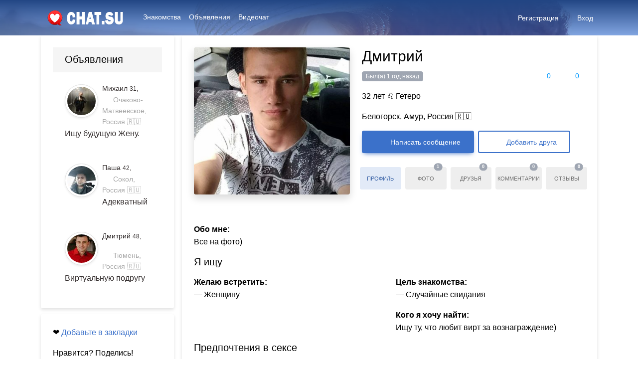

--- FILE ---
content_type: text/html; charset=UTF-8
request_url: https://chat.su/profile/1610717079
body_size: 17438
content:
<!DOCTYPE html>
<html lang="en" dir="ltr" class="h-100">
<!--[if lt IE 7]> <html class="no-js lt-ie9 lt-ie8 lt-ie7" lang="ru-RU" prefix="og: https://ogp.me/ns#" > <![endif]-->
<!--[if IE 7]> <html class="no-js lt-ie9 lt-ie8" lang="ru-RU" prefix="og: https://ogp.me/ns#" > <![endif]-->
<!--[if IE 8]> <html class="no-js lt-ie9" lang="ru-RU" prefix="og: https://ogp.me/ns#" > <![endif]-->
<!--[if gt IE 8]> <html class="no-js" lang="ru-RU" prefix="og: https://ogp.me/ns#" > <![endif]-->
<head>
<meta http-equiv="X-UA-Compatible" content="IE=Edge"/>
<meta name="viewport" content="width=device-width, initial-scale=1.0" />
<meta http-equiv="Content-Type" content="text/html; charset=UTF-8" />
<meta name="HandheldFriendly" content="True">

	<style>img:is([sizes="auto" i], [sizes^="auto," i]) { contain-intrinsic-size: 3000px 1500px }</style>
	
<!-- SEO от Rank Math - https://rankmath.com/ -->
<title>Дмитрий - профиль на сайте знакомств Chat.su ❤️ №178403</title>
<meta name="description" content="Привет, меня зовут Дмитрий. Это мой профиль на сайте знакомств Chat.su. Напиши мне в чат, чтобы познакомиться и начать общаться! 👩‍❤️‍👨 Номер моей анкеты: 178403 и дата публикации: 14.02.2024."/>
<meta name="robots" content="follow, index, max-snippet:-1, max-video-preview:-1, max-image-preview:large"/>
<link rel="canonical" href="https://chat.su/profile/1610717079" />
<meta property="og:locale" content="ru_RU" />
<meta property="og:type" content="article" />
<meta property="og:title" content="Дмитрий - профиль на сайте знакомств Chat.su ❤️ №178403" />
<meta property="og:description" content="Привет, меня зовут Дмитрий. Это мой профиль на сайте знакомств Chat.su. Напиши мне в чат, чтобы познакомиться и начать общаться! 👩‍❤️‍👨 Номер моей анкеты: 178403 и дата публикации: 14.02.2024." />
<meta property="og:url" content="https://chat.su/profile/1610717079" />
<meta property="og:site_name" content="Chat.su" />
<meta property="og:updated_time" content="2024-02-15T00:21:33+03:00" />
<meta property="og:image" content="https://chat.su/wp-content/uploads/1707928296213/1707928555755.jpg" />
<meta property="og:image:secure_url" content="https://chat.su/wp-content/uploads/1707928296213/1707928555755.jpg" />
<meta property="og:image:width" content="1079" />
<meta property="og:image:height" content="1348" />
<meta property="og:image:alt" content="Дмитрий" />
<meta property="og:image:type" content="image/jpeg" />
<meta name="twitter:card" content="summary_large_image" />
<meta name="twitter:title" content="Дмитрий - профиль на сайте знакомств Chat.su ❤️ №178403" />
<meta name="twitter:description" content="Привет, меня зовут Дмитрий. Это мой профиль на сайте знакомств Chat.su. Напиши мне в чат, чтобы познакомиться и начать общаться! 👩‍❤️‍👨 Номер моей анкеты: 178403 и дата публикации: 14.02.2024." />
<meta name="twitter:image" content="https://chat.su/wp-content/uploads/1707928296213/1707928555755.jpg" />
<!-- /Rank Math WordPress SEO плагин -->

<link rel='dns-prefetch' href='//fonts.googleapis.com' />
<link href='http://fonts.googleapis.com' rel='preconnect' />
<link href='//fonts.gstatic.com' crossorigin='' rel='preconnect' />
<link rel="alternate" type="application/rss+xml" title="Chat.su &raquo; Лента" href="https://chat.su/feed" />
<link rel="alternate" type="application/rss+xml" title="Chat.su &raquo; Лента комментариев" href="https://chat.su/comments/feed" />
<link rel="alternate" type="application/rss+xml" title="Chat.su &raquo; Лента комментариев к &laquo;Дмитрий&raquo;" href="https://chat.su/profile/1610717079/feed" />
<script>
window._wpemojiSettings = {"baseUrl":"https:\/\/s.w.org\/images\/core\/emoji\/16.0.1\/72x72\/","ext":".png","svgUrl":"https:\/\/s.w.org\/images\/core\/emoji\/16.0.1\/svg\/","svgExt":".svg","source":{"wpemoji":"https:\/\/chat.su\/wp-includes\/js\/wp-emoji.js?ver=6.8.3","twemoji":"https:\/\/chat.su\/wp-includes\/js\/twemoji.js?ver=6.8.3"}};
/**
 * @output wp-includes/js/wp-emoji-loader.js
 */

/**
 * Emoji Settings as exported in PHP via _print_emoji_detection_script().
 * @typedef WPEmojiSettings
 * @type {object}
 * @property {?object} source
 * @property {?string} source.concatemoji
 * @property {?string} source.twemoji
 * @property {?string} source.wpemoji
 * @property {?boolean} DOMReady
 * @property {?Function} readyCallback
 */

/**
 * Support tests.
 * @typedef SupportTests
 * @type {object}
 * @property {?boolean} flag
 * @property {?boolean} emoji
 */

/**
 * IIFE to detect emoji support and load Twemoji if needed.
 *
 * @param {Window} window
 * @param {Document} document
 * @param {WPEmojiSettings} settings
 */
( function wpEmojiLoader( window, document, settings ) {
	if ( typeof Promise === 'undefined' ) {
		return;
	}

	var sessionStorageKey = 'wpEmojiSettingsSupports';
	var tests = [ 'flag', 'emoji' ];

	/**
	 * Checks whether the browser supports offloading to a Worker.
	 *
	 * @since 6.3.0
	 *
	 * @private
	 *
	 * @returns {boolean}
	 */
	function supportsWorkerOffloading() {
		return (
			typeof Worker !== 'undefined' &&
			typeof OffscreenCanvas !== 'undefined' &&
			typeof URL !== 'undefined' &&
			URL.createObjectURL &&
			typeof Blob !== 'undefined'
		);
	}

	/**
	 * @typedef SessionSupportTests
	 * @type {object}
	 * @property {number} timestamp
	 * @property {SupportTests} supportTests
	 */

	/**
	 * Get support tests from session.
	 *
	 * @since 6.3.0
	 *
	 * @private
	 *
	 * @returns {?SupportTests} Support tests, or null if not set or older than 1 week.
	 */
	function getSessionSupportTests() {
		try {
			/** @type {SessionSupportTests} */
			var item = JSON.parse(
				sessionStorage.getItem( sessionStorageKey )
			);
			if (
				typeof item === 'object' &&
				typeof item.timestamp === 'number' &&
				new Date().valueOf() < item.timestamp + 604800 && // Note: Number is a week in seconds.
				typeof item.supportTests === 'object'
			) {
				return item.supportTests;
			}
		} catch ( e ) {}
		return null;
	}

	/**
	 * Persist the supports in session storage.
	 *
	 * @since 6.3.0
	 *
	 * @private
	 *
	 * @param {SupportTests} supportTests Support tests.
	 */
	function setSessionSupportTests( supportTests ) {
		try {
			/** @type {SessionSupportTests} */
			var item = {
				supportTests: supportTests,
				timestamp: new Date().valueOf()
			};

			sessionStorage.setItem(
				sessionStorageKey,
				JSON.stringify( item )
			);
		} catch ( e ) {}
	}

	/**
	 * Checks if two sets of Emoji characters render the same visually.
	 *
	 * This is used to determine if the browser is rendering an emoji with multiple data points
	 * correctly. set1 is the emoji in the correct form, using a zero-width joiner. set2 is the emoji
	 * in the incorrect form, using a zero-width space. If the two sets render the same, then the browser
	 * does not support the emoji correctly.
	 *
	 * This function may be serialized to run in a Worker. Therefore, it cannot refer to variables from the containing
	 * scope. Everything must be passed by parameters.
	 *
	 * @since 4.9.0
	 *
	 * @private
	 *
	 * @param {CanvasRenderingContext2D} context 2D Context.
	 * @param {string} set1 Set of Emoji to test.
	 * @param {string} set2 Set of Emoji to test.
	 *
	 * @return {boolean} True if the two sets render the same.
	 */
	function emojiSetsRenderIdentically( context, set1, set2 ) {
		// Cleanup from previous test.
		context.clearRect( 0, 0, context.canvas.width, context.canvas.height );
		context.fillText( set1, 0, 0 );
		var rendered1 = new Uint32Array(
			context.getImageData(
				0,
				0,
				context.canvas.width,
				context.canvas.height
			).data
		);

		// Cleanup from previous test.
		context.clearRect( 0, 0, context.canvas.width, context.canvas.height );
		context.fillText( set2, 0, 0 );
		var rendered2 = new Uint32Array(
			context.getImageData(
				0,
				0,
				context.canvas.width,
				context.canvas.height
			).data
		);

		return rendered1.every( function ( rendered2Data, index ) {
			return rendered2Data === rendered2[ index ];
		} );
	}

	/**
	 * Checks if the center point of a single emoji is empty.
	 *
	 * This is used to determine if the browser is rendering an emoji with a single data point
	 * correctly. The center point of an incorrectly rendered emoji will be empty. A correctly
	 * rendered emoji will have a non-zero value at the center point.
	 *
	 * This function may be serialized to run in a Worker. Therefore, it cannot refer to variables from the containing
	 * scope. Everything must be passed by parameters.
	 *
	 * @since 6.8.2
	 *
	 * @private
	 *
	 * @param {CanvasRenderingContext2D} context 2D Context.
	 * @param {string} emoji Emoji to test.
	 *
	 * @return {boolean} True if the center point is empty.
	 */
	function emojiRendersEmptyCenterPoint( context, emoji ) {
		// Cleanup from previous test.
		context.clearRect( 0, 0, context.canvas.width, context.canvas.height );
		context.fillText( emoji, 0, 0 );

		// Test if the center point (16, 16) is empty (0,0,0,0).
		var centerPoint = context.getImageData(16, 16, 1, 1);
		for ( var i = 0; i < centerPoint.data.length; i++ ) {
			if ( centerPoint.data[ i ] !== 0 ) {
				// Stop checking the moment it's known not to be empty.
				return false;
			}
		}

		return true;
	}

	/**
	 * Determines if the browser properly renders Emoji that Twemoji can supplement.
	 *
	 * This function may be serialized to run in a Worker. Therefore, it cannot refer to variables from the containing
	 * scope. Everything must be passed by parameters.
	 *
	 * @since 4.2.0
	 *
	 * @private
	 *
	 * @param {CanvasRenderingContext2D} context 2D Context.
	 * @param {string} type Whether to test for support of "flag" or "emoji".
	 * @param {Function} emojiSetsRenderIdentically Reference to emojiSetsRenderIdentically function, needed due to minification.
	 * @param {Function} emojiRendersEmptyCenterPoint Reference to emojiRendersEmptyCenterPoint function, needed due to minification.
	 *
	 * @return {boolean} True if the browser can render emoji, false if it cannot.
	 */
	function browserSupportsEmoji( context, type, emojiSetsRenderIdentically, emojiRendersEmptyCenterPoint ) {
		var isIdentical;

		switch ( type ) {
			case 'flag':
				/*
				 * Test for Transgender flag compatibility. Added in Unicode 13.
				 *
				 * To test for support, we try to render it, and compare the rendering to how it would look if
				 * the browser doesn't render it correctly (white flag emoji + transgender symbol).
				 */
				isIdentical = emojiSetsRenderIdentically(
					context,
					'\uD83C\uDFF3\uFE0F\u200D\u26A7\uFE0F', // as a zero-width joiner sequence
					'\uD83C\uDFF3\uFE0F\u200B\u26A7\uFE0F' // separated by a zero-width space
				);

				if ( isIdentical ) {
					return false;
				}

				/*
				 * Test for Sark flag compatibility. This is the least supported of the letter locale flags,
				 * so gives us an easy test for full support.
				 *
				 * To test for support, we try to render it, and compare the rendering to how it would look if
				 * the browser doesn't render it correctly ([C] + [Q]).
				 */
				isIdentical = emojiSetsRenderIdentically(
					context,
					'\uD83C\uDDE8\uD83C\uDDF6', // as the sequence of two code points
					'\uD83C\uDDE8\u200B\uD83C\uDDF6' // as the two code points separated by a zero-width space
				);

				if ( isIdentical ) {
					return false;
				}

				/*
				 * Test for English flag compatibility. England is a country in the United Kingdom, it
				 * does not have a two letter locale code but rather a five letter sub-division code.
				 *
				 * To test for support, we try to render it, and compare the rendering to how it would look if
				 * the browser doesn't render it correctly (black flag emoji + [G] + [B] + [E] + [N] + [G]).
				 */
				isIdentical = emojiSetsRenderIdentically(
					context,
					// as the flag sequence
					'\uD83C\uDFF4\uDB40\uDC67\uDB40\uDC62\uDB40\uDC65\uDB40\uDC6E\uDB40\uDC67\uDB40\uDC7F',
					// with each code point separated by a zero-width space
					'\uD83C\uDFF4\u200B\uDB40\uDC67\u200B\uDB40\uDC62\u200B\uDB40\uDC65\u200B\uDB40\uDC6E\u200B\uDB40\uDC67\u200B\uDB40\uDC7F'
				);

				return ! isIdentical;
			case 'emoji':
				/*
				 * Does Emoji 16.0 cause the browser to go splat?
				 *
				 * To test for Emoji 16.0 support, try to render a new emoji: Splatter.
				 *
				 * The splatter emoji is a single code point emoji. Testing for browser support
				 * required testing the center point of the emoji to see if it is empty.
				 *
				 * 0xD83E 0xDEDF (\uD83E\uDEDF) == 🫟 Splatter.
				 *
				 * When updating this test, please ensure that the emoji is either a single code point
				 * or switch to using the emojiSetsRenderIdentically function and testing with a zero-width
				 * joiner vs a zero-width space.
				 */
				var notSupported = emojiRendersEmptyCenterPoint( context, '\uD83E\uDEDF' );
				return ! notSupported;
		}

		return false;
	}

	/**
	 * Checks emoji support tests.
	 *
	 * This function may be serialized to run in a Worker. Therefore, it cannot refer to variables from the containing
	 * scope. Everything must be passed by parameters.
	 *
	 * @since 6.3.0
	 *
	 * @private
	 *
	 * @param {string[]} tests Tests.
	 * @param {Function} browserSupportsEmoji Reference to browserSupportsEmoji function, needed due to minification.
	 * @param {Function} emojiSetsRenderIdentically Reference to emojiSetsRenderIdentically function, needed due to minification.
	 * @param {Function} emojiRendersEmptyCenterPoint Reference to emojiRendersEmptyCenterPoint function, needed due to minification.
	 *
	 * @return {SupportTests} Support tests.
	 */
	function testEmojiSupports( tests, browserSupportsEmoji, emojiSetsRenderIdentically, emojiRendersEmptyCenterPoint ) {
		var canvas;
		if (
			typeof WorkerGlobalScope !== 'undefined' &&
			self instanceof WorkerGlobalScope
		) {
			canvas = new OffscreenCanvas( 300, 150 ); // Dimensions are default for HTMLCanvasElement.
		} else {
			canvas = document.createElement( 'canvas' );
		}

		var context = canvas.getContext( '2d', { willReadFrequently: true } );

		/*
		 * Chrome on OS X added native emoji rendering in M41. Unfortunately,
		 * it doesn't work when the font is bolder than 500 weight. So, we
		 * check for bold rendering support to avoid invisible emoji in Chrome.
		 */
		context.textBaseline = 'top';
		context.font = '600 32px Arial';

		var supports = {};
		tests.forEach( function ( test ) {
			supports[ test ] = browserSupportsEmoji( context, test, emojiSetsRenderIdentically, emojiRendersEmptyCenterPoint );
		} );
		return supports;
	}

	/**
	 * Adds a script to the head of the document.
	 *
	 * @ignore
	 *
	 * @since 4.2.0
	 *
	 * @param {string} src The url where the script is located.
	 *
	 * @return {void}
	 */
	function addScript( src ) {
		var script = document.createElement( 'script' );
		script.src = src;
		script.defer = true;
		document.head.appendChild( script );
	}

	settings.supports = {
		everything: true,
		everythingExceptFlag: true
	};

	// Create a promise for DOMContentLoaded since the worker logic may finish after the event has fired.
	var domReadyPromise = new Promise( function ( resolve ) {
		document.addEventListener( 'DOMContentLoaded', resolve, {
			once: true
		} );
	} );

	// Obtain the emoji support from the browser, asynchronously when possible.
	new Promise( function ( resolve ) {
		var supportTests = getSessionSupportTests();
		if ( supportTests ) {
			resolve( supportTests );
			return;
		}

		if ( supportsWorkerOffloading() ) {
			try {
				// Note that the functions are being passed as arguments due to minification.
				var workerScript =
					'postMessage(' +
					testEmojiSupports.toString() +
					'(' +
					[
						JSON.stringify( tests ),
						browserSupportsEmoji.toString(),
						emojiSetsRenderIdentically.toString(),
						emojiRendersEmptyCenterPoint.toString()
					].join( ',' ) +
					'));';
				var blob = new Blob( [ workerScript ], {
					type: 'text/javascript'
				} );
				var worker = new Worker( URL.createObjectURL( blob ), { name: 'wpTestEmojiSupports' } );
				worker.onmessage = function ( event ) {
					supportTests = event.data;
					setSessionSupportTests( supportTests );
					worker.terminate();
					resolve( supportTests );
				};
				return;
			} catch ( e ) {}
		}

		supportTests = testEmojiSupports( tests, browserSupportsEmoji, emojiSetsRenderIdentically, emojiRendersEmptyCenterPoint );
		setSessionSupportTests( supportTests );
		resolve( supportTests );
	} )
		// Once the browser emoji support has been obtained from the session, finalize the settings.
		.then( function ( supportTests ) {
			/*
			 * Tests the browser support for flag emojis and other emojis, and adjusts the
			 * support settings accordingly.
			 */
			for ( var test in supportTests ) {
				settings.supports[ test ] = supportTests[ test ];

				settings.supports.everything =
					settings.supports.everything && settings.supports[ test ];

				if ( 'flag' !== test ) {
					settings.supports.everythingExceptFlag =
						settings.supports.everythingExceptFlag &&
						settings.supports[ test ];
				}
			}

			settings.supports.everythingExceptFlag =
				settings.supports.everythingExceptFlag &&
				! settings.supports.flag;

			// Sets DOMReady to false and assigns a ready function to settings.
			settings.DOMReady = false;
			settings.readyCallback = function () {
				settings.DOMReady = true;
			};
		} )
		.then( function () {
			return domReadyPromise;
		} )
		.then( function () {
			// When the browser can not render everything we need to load a polyfill.
			if ( ! settings.supports.everything ) {
				settings.readyCallback();

				var src = settings.source || {};

				if ( src.concatemoji ) {
					addScript( src.concatemoji );
				} else if ( src.wpemoji && src.twemoji ) {
					addScript( src.twemoji );
					addScript( src.wpemoji );
				}
			}
		} );
} )( window, document, window._wpemojiSettings );
</script>
<!-- chat.su is managing ads with Advanced Ads 2.0.16 – https://wpadvancedads.com/ --><script id="advads-ready">
			/**
 * Wait for the page to be ready before firing JS.
 *
 * @param {function} callback - A callable function to be executed.
 * @param {string} [requestedState=complete] - document.readyState to wait for. Defaults to 'complete', can be 'interactive'.
 */
window.advanced_ads_ready = function ( callback, requestedState ) {
	requestedState = requestedState || 'complete';
	var checkState = function ( state ) {
		return requestedState === 'interactive' ? state !== 'loading' : state === 'complete';
	};

	// If we have reached the correct state, fire the callback.
	if ( checkState( document.readyState ) ) {
		callback();
		return;
	}
	// We are not yet in the correct state, attach an event handler, only fire once if the requested state is 'interactive'.
	document.addEventListener( 'readystatechange', function ( event ) {
		if ( checkState( event.target.readyState ) ) {
			callback();
		}
	}, {once: requestedState === 'interactive'} );
};

window.advanced_ads_ready_queue = window.advanced_ads_ready_queue || [];
		</script>
		<style id='wp-emoji-styles-inline-css' type='text/css'>

	img.wp-smiley, img.emoji {
		display: inline !important;
		border: none !important;
		box-shadow: none !important;
		height: 1em !important;
		width: 1em !important;
		margin: 0 0.07em !important;
		vertical-align: -0.1em !important;
		background: none !important;
		padding: 0 !important;
	}
</style>
<link rel='stylesheet' id='wp-block-library-css' href='https://chat.su/wp-content/uploads/hummingbird-assets/4e5e80f9ce0c11aae844412d1baafc78.css' type='text/css' media='all' />
<style id='wp-block-library-inline-css' type='text/css'>
.wp-block-quote.is-style-blue-quote { color: blue; }
</style>
<style id='wp-block-library-theme-inline-css' type='text/css'>
.wp-block-audio :where(figcaption){
  color:#555;
  font-size:13px;
  text-align:center;
}
.is-dark-theme .wp-block-audio :where(figcaption){
  color:#ffffffa6;
}

.wp-block-audio{
  margin:0 0 1em;
}

.wp-block-code{
  border:1px solid #ccc;
  border-radius:4px;
  font-family:Menlo,Consolas,monaco,monospace;
  padding:.8em 1em;
}

.wp-block-embed :where(figcaption){
  color:#555;
  font-size:13px;
  text-align:center;
}
.is-dark-theme .wp-block-embed :where(figcaption){
  color:#ffffffa6;
}

.wp-block-embed{
  margin:0 0 1em;
}

.blocks-gallery-caption{
  color:#555;
  font-size:13px;
  text-align:center;
}
.is-dark-theme .blocks-gallery-caption{
  color:#ffffffa6;
}

:root :where(.wp-block-image figcaption){
  color:#555;
  font-size:13px;
  text-align:center;
}
.is-dark-theme :root :where(.wp-block-image figcaption){
  color:#ffffffa6;
}

.wp-block-image{
  margin:0 0 1em;
}

.wp-block-pullquote{
  border-bottom:4px solid;
  border-top:4px solid;
  color:currentColor;
  margin-bottom:1.75em;
}
.wp-block-pullquote cite,.wp-block-pullquote footer,.wp-block-pullquote__citation{
  color:currentColor;
  font-size:.8125em;
  font-style:normal;
  text-transform:uppercase;
}

.wp-block-quote{
  border-left:.25em solid;
  margin:0 0 1.75em;
  padding-left:1em;
}
.wp-block-quote cite,.wp-block-quote footer{
  color:currentColor;
  font-size:.8125em;
  font-style:normal;
  position:relative;
}
.wp-block-quote:where(.has-text-align-right){
  border-left:none;
  border-right:.25em solid;
  padding-left:0;
  padding-right:1em;
}
.wp-block-quote:where(.has-text-align-center){
  border:none;
  padding-left:0;
}
.wp-block-quote.is-large,.wp-block-quote.is-style-large,.wp-block-quote:where(.is-style-plain){
  border:none;
}

.wp-block-search .wp-block-search__label{
  font-weight:700;
}

.wp-block-search__button{
  border:1px solid #ccc;
  padding:.375em .625em;
}

:where(.wp-block-group.has-background){
  padding:1.25em 2.375em;
}

.wp-block-separator.has-css-opacity{
  opacity:.4;
}

.wp-block-separator{
  border:none;
  border-bottom:2px solid;
  margin-left:auto;
  margin-right:auto;
}
.wp-block-separator.has-alpha-channel-opacity{
  opacity:1;
}
.wp-block-separator:not(.is-style-wide):not(.is-style-dots){
  width:100px;
}
.wp-block-separator.has-background:not(.is-style-dots){
  border-bottom:none;
  height:1px;
}
.wp-block-separator.has-background:not(.is-style-wide):not(.is-style-dots){
  height:2px;
}

.wp-block-table{
  margin:0 0 1em;
}
.wp-block-table td,.wp-block-table th{
  word-break:normal;
}
.wp-block-table :where(figcaption){
  color:#555;
  font-size:13px;
  text-align:center;
}
.is-dark-theme .wp-block-table :where(figcaption){
  color:#ffffffa6;
}

.wp-block-video :where(figcaption){
  color:#555;
  font-size:13px;
  text-align:center;
}
.is-dark-theme .wp-block-video :where(figcaption){
  color:#ffffffa6;
}

.wp-block-video{
  margin:0 0 1em;
}

:root :where(.wp-block-template-part.has-background){
  margin-bottom:0;
  margin-top:0;
  padding:1.25em 2.375em;
}
</style>
<style id='classic-theme-styles-inline-css' type='text/css'>
/**
 * These rules are needed for backwards compatibility.
 * They should match the button element rules in the base theme.json file.
 */
.wp-block-button__link {
	color: #ffffff;
	background-color: #32373c;
	border-radius: 9999px; /* 100% causes an oval, but any explicit but really high value retains the pill shape. */

	/* This needs a low specificity so it won't override the rules from the button element if defined in theme.json. */
	box-shadow: none;
	text-decoration: none;

	/* The extra 2px are added to size solids the same as the outline versions.*/
	padding: calc(0.667em + 2px) calc(1.333em + 2px);

	font-size: 1.125em;
}

.wp-block-file__button {
	background: #32373c;
	color: #ffffff;
	text-decoration: none;
}

</style>
<style id='global-styles-inline-css' type='text/css'>
:root{--wp--preset--aspect-ratio--square: 1;--wp--preset--aspect-ratio--4-3: 4/3;--wp--preset--aspect-ratio--3-4: 3/4;--wp--preset--aspect-ratio--3-2: 3/2;--wp--preset--aspect-ratio--2-3: 2/3;--wp--preset--aspect-ratio--16-9: 16/9;--wp--preset--aspect-ratio--9-16: 9/16;--wp--preset--color--black: #000000;--wp--preset--color--cyan-bluish-gray: #abb8c3;--wp--preset--color--white: #ffffff;--wp--preset--color--pale-pink: #f78da7;--wp--preset--color--vivid-red: #cf2e2e;--wp--preset--color--luminous-vivid-orange: #ff6900;--wp--preset--color--luminous-vivid-amber: #fcb900;--wp--preset--color--light-green-cyan: #7bdcb5;--wp--preset--color--vivid-green-cyan: #00d084;--wp--preset--color--pale-cyan-blue: #8ed1fc;--wp--preset--color--vivid-cyan-blue: #0693e3;--wp--preset--color--vivid-purple: #9b51e0;--wp--preset--gradient--vivid-cyan-blue-to-vivid-purple: linear-gradient(135deg,rgba(6,147,227,1) 0%,rgb(155,81,224) 100%);--wp--preset--gradient--light-green-cyan-to-vivid-green-cyan: linear-gradient(135deg,rgb(122,220,180) 0%,rgb(0,208,130) 100%);--wp--preset--gradient--luminous-vivid-amber-to-luminous-vivid-orange: linear-gradient(135deg,rgba(252,185,0,1) 0%,rgba(255,105,0,1) 100%);--wp--preset--gradient--luminous-vivid-orange-to-vivid-red: linear-gradient(135deg,rgba(255,105,0,1) 0%,rgb(207,46,46) 100%);--wp--preset--gradient--very-light-gray-to-cyan-bluish-gray: linear-gradient(135deg,rgb(238,238,238) 0%,rgb(169,184,195) 100%);--wp--preset--gradient--cool-to-warm-spectrum: linear-gradient(135deg,rgb(74,234,220) 0%,rgb(151,120,209) 20%,rgb(207,42,186) 40%,rgb(238,44,130) 60%,rgb(251,105,98) 80%,rgb(254,248,76) 100%);--wp--preset--gradient--blush-light-purple: linear-gradient(135deg,rgb(255,206,236) 0%,rgb(152,150,240) 100%);--wp--preset--gradient--blush-bordeaux: linear-gradient(135deg,rgb(254,205,165) 0%,rgb(254,45,45) 50%,rgb(107,0,62) 100%);--wp--preset--gradient--luminous-dusk: linear-gradient(135deg,rgb(255,203,112) 0%,rgb(199,81,192) 50%,rgb(65,88,208) 100%);--wp--preset--gradient--pale-ocean: linear-gradient(135deg,rgb(255,245,203) 0%,rgb(182,227,212) 50%,rgb(51,167,181) 100%);--wp--preset--gradient--electric-grass: linear-gradient(135deg,rgb(202,248,128) 0%,rgb(113,206,126) 100%);--wp--preset--gradient--midnight: linear-gradient(135deg,rgb(2,3,129) 0%,rgb(40,116,252) 100%);--wp--preset--font-size--small: 13px;--wp--preset--font-size--medium: 20px;--wp--preset--font-size--large: 36px;--wp--preset--font-size--x-large: 42px;--wp--preset--spacing--20: 0.44rem;--wp--preset--spacing--30: 0.67rem;--wp--preset--spacing--40: 1rem;--wp--preset--spacing--50: 1.5rem;--wp--preset--spacing--60: 2.25rem;--wp--preset--spacing--70: 3.38rem;--wp--preset--spacing--80: 5.06rem;--wp--preset--shadow--natural: 6px 6px 9px rgba(0, 0, 0, 0.2);--wp--preset--shadow--deep: 12px 12px 50px rgba(0, 0, 0, 0.4);--wp--preset--shadow--sharp: 6px 6px 0px rgba(0, 0, 0, 0.2);--wp--preset--shadow--outlined: 6px 6px 0px -3px rgba(255, 255, 255, 1), 6px 6px rgba(0, 0, 0, 1);--wp--preset--shadow--crisp: 6px 6px 0px rgba(0, 0, 0, 1);}:where(.is-layout-flex){gap: 0.5em;}:where(.is-layout-grid){gap: 0.5em;}body .is-layout-flex{display: flex;}.is-layout-flex{flex-wrap: wrap;align-items: center;}.is-layout-flex > :is(*, div){margin: 0;}body .is-layout-grid{display: grid;}.is-layout-grid > :is(*, div){margin: 0;}:where(.wp-block-columns.is-layout-flex){gap: 2em;}:where(.wp-block-columns.is-layout-grid){gap: 2em;}:where(.wp-block-post-template.is-layout-flex){gap: 1.25em;}:where(.wp-block-post-template.is-layout-grid){gap: 1.25em;}.has-black-color{color: var(--wp--preset--color--black) !important;}.has-cyan-bluish-gray-color{color: var(--wp--preset--color--cyan-bluish-gray) !important;}.has-white-color{color: var(--wp--preset--color--white) !important;}.has-pale-pink-color{color: var(--wp--preset--color--pale-pink) !important;}.has-vivid-red-color{color: var(--wp--preset--color--vivid-red) !important;}.has-luminous-vivid-orange-color{color: var(--wp--preset--color--luminous-vivid-orange) !important;}.has-luminous-vivid-amber-color{color: var(--wp--preset--color--luminous-vivid-amber) !important;}.has-light-green-cyan-color{color: var(--wp--preset--color--light-green-cyan) !important;}.has-vivid-green-cyan-color{color: var(--wp--preset--color--vivid-green-cyan) !important;}.has-pale-cyan-blue-color{color: var(--wp--preset--color--pale-cyan-blue) !important;}.has-vivid-cyan-blue-color{color: var(--wp--preset--color--vivid-cyan-blue) !important;}.has-vivid-purple-color{color: var(--wp--preset--color--vivid-purple) !important;}.has-black-background-color{background-color: var(--wp--preset--color--black) !important;}.has-cyan-bluish-gray-background-color{background-color: var(--wp--preset--color--cyan-bluish-gray) !important;}.has-white-background-color{background-color: var(--wp--preset--color--white) !important;}.has-pale-pink-background-color{background-color: var(--wp--preset--color--pale-pink) !important;}.has-vivid-red-background-color{background-color: var(--wp--preset--color--vivid-red) !important;}.has-luminous-vivid-orange-background-color{background-color: var(--wp--preset--color--luminous-vivid-orange) !important;}.has-luminous-vivid-amber-background-color{background-color: var(--wp--preset--color--luminous-vivid-amber) !important;}.has-light-green-cyan-background-color{background-color: var(--wp--preset--color--light-green-cyan) !important;}.has-vivid-green-cyan-background-color{background-color: var(--wp--preset--color--vivid-green-cyan) !important;}.has-pale-cyan-blue-background-color{background-color: var(--wp--preset--color--pale-cyan-blue) !important;}.has-vivid-cyan-blue-background-color{background-color: var(--wp--preset--color--vivid-cyan-blue) !important;}.has-vivid-purple-background-color{background-color: var(--wp--preset--color--vivid-purple) !important;}.has-black-border-color{border-color: var(--wp--preset--color--black) !important;}.has-cyan-bluish-gray-border-color{border-color: var(--wp--preset--color--cyan-bluish-gray) !important;}.has-white-border-color{border-color: var(--wp--preset--color--white) !important;}.has-pale-pink-border-color{border-color: var(--wp--preset--color--pale-pink) !important;}.has-vivid-red-border-color{border-color: var(--wp--preset--color--vivid-red) !important;}.has-luminous-vivid-orange-border-color{border-color: var(--wp--preset--color--luminous-vivid-orange) !important;}.has-luminous-vivid-amber-border-color{border-color: var(--wp--preset--color--luminous-vivid-amber) !important;}.has-light-green-cyan-border-color{border-color: var(--wp--preset--color--light-green-cyan) !important;}.has-vivid-green-cyan-border-color{border-color: var(--wp--preset--color--vivid-green-cyan) !important;}.has-pale-cyan-blue-border-color{border-color: var(--wp--preset--color--pale-cyan-blue) !important;}.has-vivid-cyan-blue-border-color{border-color: var(--wp--preset--color--vivid-cyan-blue) !important;}.has-vivid-purple-border-color{border-color: var(--wp--preset--color--vivid-purple) !important;}.has-vivid-cyan-blue-to-vivid-purple-gradient-background{background: var(--wp--preset--gradient--vivid-cyan-blue-to-vivid-purple) !important;}.has-light-green-cyan-to-vivid-green-cyan-gradient-background{background: var(--wp--preset--gradient--light-green-cyan-to-vivid-green-cyan) !important;}.has-luminous-vivid-amber-to-luminous-vivid-orange-gradient-background{background: var(--wp--preset--gradient--luminous-vivid-amber-to-luminous-vivid-orange) !important;}.has-luminous-vivid-orange-to-vivid-red-gradient-background{background: var(--wp--preset--gradient--luminous-vivid-orange-to-vivid-red) !important;}.has-very-light-gray-to-cyan-bluish-gray-gradient-background{background: var(--wp--preset--gradient--very-light-gray-to-cyan-bluish-gray) !important;}.has-cool-to-warm-spectrum-gradient-background{background: var(--wp--preset--gradient--cool-to-warm-spectrum) !important;}.has-blush-light-purple-gradient-background{background: var(--wp--preset--gradient--blush-light-purple) !important;}.has-blush-bordeaux-gradient-background{background: var(--wp--preset--gradient--blush-bordeaux) !important;}.has-luminous-dusk-gradient-background{background: var(--wp--preset--gradient--luminous-dusk) !important;}.has-pale-ocean-gradient-background{background: var(--wp--preset--gradient--pale-ocean) !important;}.has-electric-grass-gradient-background{background: var(--wp--preset--gradient--electric-grass) !important;}.has-midnight-gradient-background{background: var(--wp--preset--gradient--midnight) !important;}.has-small-font-size{font-size: var(--wp--preset--font-size--small) !important;}.has-medium-font-size{font-size: var(--wp--preset--font-size--medium) !important;}.has-large-font-size{font-size: var(--wp--preset--font-size--large) !important;}.has-x-large-font-size{font-size: var(--wp--preset--font-size--x-large) !important;}
:where(.wp-block-post-template.is-layout-flex){gap: 1.25em;}:where(.wp-block-post-template.is-layout-grid){gap: 1.25em;}
:where(.wp-block-columns.is-layout-flex){gap: 2em;}:where(.wp-block-columns.is-layout-grid){gap: 2em;}
:root :where(.wp-block-pullquote){font-size: 1.5em;line-height: 1.6;}
</style>
<link rel='stylesheet' id='datebook-report-css' href='https://chat.su/wp-content/uploads/hummingbird-assets/bc4739121f085b432e77182d8203ec53.css' type='text/css' media='all' />
<link rel='stylesheet' id='datebook-notice-style-css' href='https://chat.su/wp-content/plugins/datebook/framework/css/notification/datebook-notice.css?ver=251007-90852' type='text/css' media='all' />
<link rel='stylesheet' id='datebook-notice-dynamic-style-css' href='https://chat.su/wp-content/plugins/datebook/framework/css/notification/datebook-notice-dynamic.css?ver=251007-90852' type='text/css' media='all' />
<link rel='stylesheet' id='wphb-1-css' href='https://chat.su/wp-content/uploads/hummingbird-assets/6a24a3a9fb3e6a796e9807b97c29b5a8.css' type='text/css' media='all' />
<!--[if lt IE 9]>
<link rel='stylesheet' id='datebook-ie-theme-css' href='https://chat.su/wp-content/uploads/hummingbird-assets/00f5f669ee1c58ce57e3678ecfcc23f4.css' type='text/css' media='all' />
<![endif]-->
<link rel='stylesheet' id='newsletter-css' href='https://chat.su/wp-content/uploads/hummingbird-assets/57c3aa1e70043bb4b902bdd0624d3e09.css' type='text/css' media='all' />
<link rel='stylesheet' id='blueimp-css' href='https://chat.su/wp-content/plugins/datebook/assets/css/blueimp-gallery.min.css?ver=4.9.7' type='text/css' media='all' />
<link rel='stylesheet' id='dashicons-css' href='https://chat.su/wp-content/uploads/hummingbird-assets/67e7ab90d2c4e4b6842d8ff86f17257c.css' type='text/css' media='all' />
<link rel='stylesheet' id='datebook-reviews-css' href='https://chat.su/wp-content/plugins/datebook/assets/css/datebook-reviews.css?ver=4.9.7' type='text/css' media='all' />
<link rel='stylesheet' id='datebook-social-buttons-css' href='https://chat.su/wp-content/plugins/datebook/assets/css/datebook-social-buttons.css?ver=4.9.7' type='text/css' media='all' />
<link rel='stylesheet' id='datebook-style-plugin-css' href='https://chat.su/wp-content/plugins/datebook/assets/css/datebook-style-plugin.css?ver=4.9.7' type='text/css' media='all' />
<!--[if lt IE 9]>
<link rel='stylesheet' id='datebook-ie-plugin-css' href='https://chat.su/wp-content/plugins/datebook/assets/css/datebook-ie-plugin.css?ver=4.9.7' type='text/css' media='all' />
<![endif]-->
<link rel="preload" as="style" href="https://fonts.googleapis.com/css?family=Roboto+Condensed" /><link rel='stylesheet' id='options_typography_Roboto+Condensed-css' href='https://fonts.googleapis.com/css?family=Roboto+Condensed' type='text/css' media='print' onload='this.media=&#34;all&#34;' />
<link rel='stylesheet' id='datebook-custom-css' href='https://chat.su/wp-content/uploads/hummingbird-assets/33710455927990b2727728719ef92d28.css' type='text/css' media='all' />
<script src="https://chat.su/wp-content/uploads/hummingbird-assets/1f3f3daf561f59f5a717e390fdd68806.js" id="wphb-2-js"></script>
<script id="datebook-report-js-extra">
var datebookPRESTObj_report = {"restURL_post_report":"https:\/\/chat.su\/wp-json\/","restNounce_post_report":"646e57445a"};
</script>
<script src="https://chat.su/wp-content/uploads/hummingbird-assets/850fc7ac1a2917ae29c0451fd69024d1.js" id="datebook-report-js"></script>
<!--[if lt IE 9]>
<script src="https://chat.su/wp-content/uploads/hummingbird-assets/e4440b4d27265a6122176454a10db6a1.js" id="wphb-3-js"></script>
<![endif]-->
<link rel="https://api.w.org/" href="https://chat.su/wp-json/" /><link rel="alternate" title="JSON" type="application/json" href="https://chat.su/wp-json/wp/v2/profile/178403" /><link rel="EditURI" type="application/rsd+xml" title="RSD" href="https://chat.su/xmlrpc.php?rsd" />
<meta name="generator" content="WordPress 6.8.3" />
<link rel='shortlink' href='https://chat.su/?p=178403' />
<link rel="alternate" title="oEmbed (JSON)" type="application/json+oembed" href="https://chat.su/wp-json/oembed/1.0/embed?url=https%3A%2F%2Fchat.su%2Fprofile%2F1610717079" />
<link rel="alternate" title="oEmbed (XML)" type="text/xml+oembed" href="https://chat.su/wp-json/oembed/1.0/embed?url=https%3A%2F%2Fchat.su%2Fprofile%2F1610717079&#038;format=xml" />
<meta name="description" content="Все на фото)" />
<script>
  const caramelJS = document.createElement('script'); 
  caramelJS.src = "https://ads.digitalcaramel.com/caramel.js?ts="+new Date().getTime();
  caramelJS.async = true;
  document.head.appendChild(caramelJS);
</script><link rel="icon" href="https://chat.su/wp-content/uploads/2024/08/favicon-150x150.png" sizes="32x32" />
<link rel="icon" href="https://chat.su/wp-content/uploads/2024/08/favicon.png" sizes="192x192" />
<link rel="apple-touch-icon" href="https://chat.su/wp-content/uploads/2024/08/favicon.png" />
<meta name="msapplication-TileImage" content="https://chat.su/wp-content/uploads/2024/08/favicon.png" />
		<style id="wp-custom-css">
			.datebook-post-page .datebook-blog-info li a {
  margin-left: 3px;
}
.datebook-post-page .datebook-blog-info li .tags-links, .datebook-post-page .datebook-blog-info li .fa.fa-tags {
  display: none;
}
#datebook-post-2397 .datebook-article-media.thumbnail {
  display: none;
}
.mwai-statistics.mwai-statistics-debug small {
  display: none;
}
.woocommerce-checkout #payment small {
  font-size: 90%;
  color: red;
}
.woocommerce-checkout #payment ul.payment_methods li img {
height: 20px;
}
.datebook-welcome-image .datebook-form-row-title {
  color: rgb(255, 255, 255);
}
.list-inline.mb-0.text-center.datebook-footer-pages {
  display: none;
}
.col-lg-10.col-md-10.col-sm-10.m-auto.datebook-padding-less a {
  color: #212529;
}
.row.datebook-column-css.datebook-form-row-bg {
  padding:
10px 0 0 0;
}		</style>
		
</head>
<body class="wp-singular profile-template-default single single-profile postid-178403 wp-embed-responsive wp-theme-datebook-theme d-flex flex-column h-100 datebook-other-container aa-prefix-advads-">

	
	<div class="datebook-wrapper pb-3 post-178403 profile type-profile status-publish has-post-thumbnail hentry">

	<header>

	<div id="datebook-header" class="datebook-header-panel"><div class="datebook-front-view"><div class="datebook-primary-menu-container"><nav class="navbar navbar-expand-lg navbar-dark shadow-0 datebook-primary-menu-subcontainer m-auto "><div class="container"><a class="navbar-brand datebook-logo datebook-logo-block text-center" href="https://chat.su" title="Chat.su - Знакомства и чат ❤️"><img src="https://chat.su/wp-content/uploads/2023/01/logo.png" alt="Chat.su" /></a><button class="navbar-toggler ps-3 pe-3 " type="button" data-bs-toggle="collapse" data-bs-target="#navbarPrimarymenu" aria-controls="navbarPrimarymenu" aria-expanded="false" aria-label="Меню"><i class="fas fa-bars"></i></button><div class="collapse navbar-collapse mx-2 datebook-primary-menu-class" id="navbarPrimarymenu"><div id="datebook-primary-menu-ru_RU" class="datebook-primary-menu"><ul id="menu-%d0%b2%d0%b5%d1%80%d1%85%d0%bd%d0%b5%d0%b5" class="navbar-nav m-auto"><li id="menu-item-35" class="menu-item menu-item-type-post_type menu-item-object-page menu-item-35 nav-item"><a href="https://chat.su/%d0%b7%d0%bd%d0%b0%d0%ba%d0%be%d0%bc%d1%81%d1%82%d0%b2%d0%b0" class="nav-link">Знакомства</a></li>
<li id="menu-item-36" class="menu-item menu-item-type-post_type menu-item-object-page menu-item-36 nav-item"><a href="https://chat.su/%d0%be%d0%b1%d1%8a%d1%8f%d0%b2%d0%bb%d0%b5%d0%bd%d0%b8%d1%8f" class="nav-link">Объявления</a></li>
<li id="menu-item-1777" class="menu-item menu-item-type-post_type menu-item-object-page menu-item-1777 nav-item"><a href="https://chat.su/%d0%b2%d0%b8%d0%b4%d0%b5%d0%be%d1%87%d0%b0%d1%82" class="nav-link">Видеочат</a></li>
</ul></div></div><span class="d-none d-lg-block datebook-user-menu-small"><nav class="navbar navbar-expand-sm shadow-0 datebook-user-navbar right"><ul class="navbar-nav navbar-user  datebook-register-links"><li class="nav-item"><a class="nav-link px-2" style="" href="https://chat.su/%d1%80%d0%b5%d0%b3%d0%b8%d1%81%d1%82%d1%80%d0%b0%d1%86%d0%b8%d1%8f"><i class="fa fa-check-circle"></i> Регистрация</a></li><li class="nav-item"><a class="nav-link px-2" style="" href="https://chat.su/%d0%b2%d1%85%d0%be%d0%b4"><i class="fas fa-sign-in-alt"></i> Вход</a></li></ul></nav></span></div></nav><span class="d-block d-lg-none"><nav class="navbar navbar-expand-sm shadow-0 datebook-user-navbar right"><ul class="navbar-nav navbar-user  datebook-register-links"><li class="nav-item"><a class="nav-link px-2" style="" href="https://chat.su/%d1%80%d0%b5%d0%b3%d0%b8%d1%81%d1%82%d1%80%d0%b0%d1%86%d0%b8%d1%8f"><i class="fa fa-check-circle"></i> Регистрация</a></li><li class="nav-item"><a class="nav-link px-2" style="" href="https://chat.su/%d0%b2%d1%85%d0%be%d0%b4"><i class="fas fa-sign-in-alt"></i> Вход</a></li></ul></nav></span></div></div></div>	
	</header>

	<main class="container">
<!-- content -->
<div class="row g-3">

	
	<div class="col-lg-9 col-md-12 col-sm-12 order-lg-2">

	
		
		<div class="mb-5">

			<article>
<div class="datebook-profilepage post-178403 profile type-profile status-publish has-post-thumbnail hentry">

	<div class="mb-3 datebook-custom-card card tooltip-demo datebook-profile-main"><div class="card-body rounded-bottom-0 datebook-single-profile-body "><div class="row mb-3"><div class="col-lg-5 col-md-5 col-sm-5 text-center datebook-defaultphoto float-start"><figure id="blueimp-gallery-links" class="text-center datebook-gallery"><div class="datebook-default-image-frame"><a class="d-inline-block datebook-frontphoto" href="https://chat.su/wp-content/uploads/1707928296213/mtcwnzkyodu1ntc1ns04mdb4njaw.jpg"><img class="img-fluid m-auto rounded shadow" src="https://chat.su/wp-content/uploads/1707928296213/mtcwnzkyodu1ntc1ns0znjl4mzq4.jpg" alt="Дмитрий, 32 лет, Белогорск,  Россия 🇷🇺" width="369" height="348" data-rjs="2"/></a></div><div class="d-inline-block mt-2 w-100 text-center clearfix datebook-thumbs"></div></figure></div><div class="col-lg-7 col-md-7 col-sm-7 datebook-profile-details"><header><h1 class="h2 d-inline-block">Дмитрий</h1></header><p class="float-end"><a class="me-0 me-2 p-1 z-1 m-2 datebook-favorited-actions datebook-favorited-178403" id="178403" data-normal-icon="fa-regular fa-heart fa-lg" data-added-icon="fa-solid fa-heart fa-lg" data-profile-id="178403" data-what-page="profile" title="Войдите, чтобы добавить в избранное" data-bs-toggle="tooltip" data-bs-placement="top" data-bs-title="Войдите, чтобы добавить в избранное" onClick="return false;" href="javascript:void(0)" data-normal-color=" color:rgb(0, 152, 255)" data-added-color=" color:rgb(228, 0, 0)" style="color:rgb(0, 152, 255)"><i class="fa-regular fa-heart fa-lg"></i><span class="ms-2 small datebook-count">0</span></a><a class="me-2 me-2 p-1 datebook-like-actions datebook-like-178403" id="178403" data-normal-icon="fa-regular fa-thumbs-up fa-lg" data-added-icon="fa-solid fa-thumbs-up fa-lg" data-profile-id="178403" data-what-page="profile" title="Войдите, чтобы лайкнуть" data-bs-toggle="tooltip" data-bs-placement="top" data-bs-title="Войдите, чтобы лайкнуть" onClick="return false;" href="javascript:void(0)" data-normal-color=" color:rgb(0, 152, 255)" data-added-color=" color:rgb(228, 0, 0)" style="color:rgb(0, 152, 255)"><i class="fa-regular fa-thumbs-up fa-lg"></i><span class="ms-2 small datebook-count">0</span></a></p><p><span class="datebook-online-caption  datebook-online-bottom"><span class="badge text-bg-secondary text-white fw-light  datebook-badge-online">Был(а) 1 год назад</span></span></p><p class="mb-1 datebook-review-rating" data-current_rating="0"><span class="datebook-rate-star rating-off rate-1" data-rating="1"></span><span class="datebook-rate-star rating-off rate-2" data-rating="2"></span><span class="datebook-rate-star rating-off rate-3" data-rating="3"></span><span class="datebook-rate-star rating-off rate-4" data-rating="4"></span><span class="datebook-rate-star rating-off rate-5" data-rating="5"></span></p><p>32 лет <span title="Лео" data-bs-toggle="tooltip" data-bs-trigger="hover" data-bs-placement="top" data-bs-title="Лео">&#9804;</span> Гетеро <span title="Мужчина" data-bs-toggle="tooltip" data-bs-title="Мужчина"><i class="fa-solid fa-mars fa-lg"></i></span></p><p title="Белогорск, Амур,  Россия 🇷🇺">Белогорск, Амур,  Россия 🇷🇺</p><div id="datebook-login" class="d-inline-block datebook-contact-block"><a target="_blank" data-bs-toggle="tooltip" data-bs-placement="top" data-bs-title="Войдите, чтобы написать сообщение" href="https://chat.su/%d0%b2%d1%85%d0%be%d0%b4" class="btn btn-lg btn-primary me-2 mb-2 btn-message"><i class="fas fa-envelope fa-lg me-1"></i> Написать сообщение</a></div><span class="btn btn-lg btn-outline-primary mb-2 bg-white datebook-add-friend" data-profile-id="178403" data-bs-toggle="tooltip" data-bs-placement="top" data-bs-title="Войдите, чтобы добавить друга"><i class="fas fa-user-friends fa-lg me-1"></i> <span class="datebook-title">Добавить друга</span></span><ul class="nav nav-pills nav-justified mt-3 datebook-standard-tabs datebook-profile-tabs"><li class="nav-item"><a class="nav-link m-1 px-1 text-nowrap active" href="https://chat.su/profile/1610717079"><span class="small">Профиль</span></a></li><li class="nav-item"><a class="nav-link m-1 ps-1 pe-1 text-nowrap position-relative " href="https://chat.su/profile/1610717079?show=photos"><span class="small">Фото</span><span class="badge rounded-pill bg-secondary position-absolute top-0 end-0 translate-middle datebook-badge-info">1</span></a></li><li class="nav-item"><a class="nav-link m-1 px-1 text-nowrap position-relative " href="https://chat.su/profile/1610717079?show=friends"><span class="small">Друзья</span><span class="badge rounded-pill bg-secondary position-absolute top-0 end-0 translate-middle datebook-badge-info datebook-friends-counter">0</span></a></li><li class="nav-item"><a class="nav-link m-1 px-1 text-nowrap position-relative " href="https://chat.su/profile/1610717079?show=comments"><span class="small">Комментарии</span><span class="badge rounded-pill bg-secondary position-absolute top-0 end-0 translate-middle datebook-badge-info">0</span></a></li><li class="nav-item"><a class="nav-link m-1 px-1 text-nowrap position-relative " href="https://chat.su/profile/1610717079?show=reviews"><span class="small">Отзывы</span><span class="badge rounded-pill bg-secondary position-absolute top-0 end-0 translate-middle datebook-badge-info">0</span></a></li></ul></div></div><div class="row"><div class="col-lg-12 col-md-12 col-sm-12"><label class="fw-bold">Обо мне:</label><div class="mb-3 datebook-aboutyou-original-text"><p>Все на фото)</p>
</div></div></div><h4 class="card-title mb-3">Я ищу</h4><div class="row"><div class="col-lg-6 col-md-6 col-sm-6"><label class="fw-bold">Желаю встретить:</label><div class="mb-3 datebook-checkbox">&#8212; Женщину<br /></div></div><div class="col-lg-6 col-md-6 col-sm-6"><label class="fw-bold">Цель знакомства:</label><div class="mb-3 datebook-checkbox">&#8212; Случайные свидания<br /></div><label class="fw-bold">Кого я хочу найти:</label><div class="mb-3 datebook-aboutyou-original-text"><p>Ищу ту, что любит вирт за вознаграждение)</p>
</div></div></div><h4 class="card-title mb-3">Предпочтения в сексе</h4><div class="row"><div class="col-lg-6 col-md-6 col-sm-6"><label class="fw-bold">Что меня возбуждает:</label><div class="mb-3 datebook-checkbox">&#8212; Фото и видео<br />&#8212; Ролевая игра<br />&#8212; Доминирование или подчинение<br /></div><label class="fw-bold">Как часто я хотел(а) бы заниматься сексом:</label><div class="mb-3 datebook-radio">Хотя бы один раз в день</div></div><div class="col-lg-6 col-md-6 col-sm-6"><label class="fw-bold">Вид секса, который мне нравится:</label><div class="mb-3 datebook-checkbox">&#8212; Виртуальный секс<br /></div></div></div></div><div class="card-footer small border-top datebook-profile-otherdetails "><span class="datebook-vertical-line-stats-section"> | </span><span class="datebook-joined-section">Присоединился: 14.02.2024</span><span class="float-end ms-2 datebook-id-section">ID: 1610717079 </span><a class="btn btn-secondary small shadow-0 m-0 ms-2 p-1 pe-2 ps-2 float-end datebook-block-section datebook-blacklist-actions datebook-blacklist-178403" data-profile-id="178403" onClick="return false;" href="javascript:void(0)" data-bs-toggle="tooltip" data-bs-placement="top" data-bs-title="Войдите, чтобы заблокировать этот профиль">Блокировать</a><a class="btn btn-secondary small shadow-0 m-0 ms-2 p-1 pe-2 ps-2 float-end datebook-report-section" role="button" data-bs-toggle="modal" href="#datebook-report-form" aria-expanded="false" aria-controls="datebook-report-form" data-bs-target="#datebook-report-form">Пожаловаться</a></div></div><div id="blueimp-gallery" class="blueimp-gallery blueimp-gallery-controls" style="display:none">
	<div class="slides"></div>
	<h3 class="title"></h3>
	<a class="prev">‹</a>
	<a class="next">›</a>
	<a class="close">×</a>
	<a class="play-pause"></a>
	<ol class="indicator"></ol>
	</div><div class="modal fade datebook-report-form" id="datebook-report-form" tabindex="-1" aria-labelledby="datebook-report-form-Title" style="display: none;" aria-hidden="true"><div class="mt-2 mb-4 p-3 modal-dialog modal-dialog-centered modal-sm"><div class="modal-content rounded"><div class="modal-header pt-1 pb-1"><h5 class="modal-title" id="datebook-report-form-Title">Пожаловаться</h5><button type="button" class="btn-close" data-bs-dismiss="modal" aria-label="Закрыть"></button></div><div class="modal-body"><form action="" method="post"><input type="hidden" name="datebook_report_profile_id" value="178403"><div class="mb-2 datebook-report-instructions">Если вы считаете, что фото или текст в этом профиле следует удалить, потому что они неуместны, заполните эту форму. Мы рассмотрим ваш отчет и примем соответствующие меры в соответствии с нашими правилами.</div><div class="alert alert-danger m-0 mb-2 p-2 text-center datebook-report-alert-box">Заполните все обязательные поля, выделенные красным</div><div class="datebook-report-name-email-container"><div class="form-floating mb-2 datebook-report-name-field"><input type="text" name="datebook_report_name" id="datebook_report_name" class="form-control form-control-sm w-100" value="" placeholder=""  ><label for="datebook_report_name" class="small">Ваше имя</label></div><div class="form-floating mb-2 datebook-report-email-field"><input type="text" name="datebook_report_email" id="datebook_report_email" class="form-control form-control-sm w-100" value="" placeholder=""  ><label for="datebook_report_email" class="small">Электронный адрес</label></div></div><div class="form-floating mb-2 datebook-report-reason-container"><select name="datebook_report_reason" id="datebook_report_reason" class="form-select form-select-sm w-100" required ><option value="Оскорбительные изображения">Оскорбительные изображения</option><option value="Оскорбительное описание">Оскорбительное описание</option><option value="Поддельный профиль">Поддельный профиль</option><option value="Спам">Спам</option><option value="Другое">Другое</option></select><label for="datebook_report_reason" class="small">Причина <small>(требуется)</small></label></div><div class="form-floating mb-2 datebook-report-description-container"><textarea name="datebook_report_description" id="datebook_report_description" class="form-control form-control-sm w-100" placeholder="" style="height: 85px" ></textarea><label for="datebook_report_description" class="small">Описание</label></div><div class="datebook-report-submit-container"><button type="button" class="btn btn-primary btn-sm m-0 datebook-report-button datebook-report-submit-button">Разместить</button><img src="https://chat.su/wp-content/plugins/datebook/assets/images/loading.gif" class="datebook-report-submit-spinner"></div></form></div></div></div></div></div></article>
		</div>
	</div>

	
	<div class="col-lg-3 col-md-12 col-sm-12 order-lg-1">
		<div class="datebook-leftsidebar">

			<div id="datebook_classifieds_widget-9" class="sidebarbox widget"><div class="mb-3 datebook-custom-card card datebook-classifieds-widget"><div class="card-body">
			<!-- sidebar -->
			<div class="card-header">

				<h4 class="mb-0 datebook-title-aside">Объявления</h4>

			</div>
		
			<div class="card-body"><a class="card-text text-dark" href="https://chat.su/%d0%be%d0%bd-%d0%b8%d1%89%d0%b5%d1%82-%d0%b5%d1%91/%d0%b8%d1%89%d1%83-%d0%b1%d1%83%d0%b4%d1%83%d1%89%d1%83%d1%8e-%d0%b6%d0%b5%d0%bd%d1%83"><img class="img-thumbnail rounded-circle me-2 float-start" src="https://chat.su/wp-content/uploads/1768469280647/mtc2odq2otm0mdm0ny01n3g1nw.jpg" alt="" data-rjs="2" /><h6 class="card-title mb-1 datebook-profile-heading datebook-ellipsis">Михаил <span class="small">31</span>, <span class="small"><i class="fa-solid fa-mars"></i></span></h6><p class="mb-0 small text-body-tertiary"><i class="fa-solid fa-clock"></i> Очаково-Матвеевское,  Россия 🇷🇺</p>Ищу будущую Жену.</a></div><div class="card-body"><a class="card-text text-dark" href="https://chat.su/%d0%be%d0%bd-%d0%b8%d1%89%d0%b5%d1%82-%d0%b5%d1%91/%d0%b0%d0%b4%d0%b5%d0%ba%d0%b2%d0%b0%d1%82%d0%bd%d1%8b%d0%b9"><img class="img-thumbnail rounded-circle me-2 float-start" src="https://chat.su/wp-content/uploads/1705475567311/mtcwntq4mduynzm3os01n3g1nw.jpg" alt="" data-rjs="2" /><h6 class="card-title mb-1 datebook-profile-heading datebook-ellipsis">Паша <span class="small">42</span>, <span class="small"><i class="fa-solid fa-mars"></i></span></h6><p class="mb-0 small text-body-tertiary"><i class="fa-solid fa-clock"></i> Сокол,  Россия 🇷🇺</p>Адекватный</a></div><div class="card-body"><a class="card-text text-dark" href="https://chat.su/%d0%be%d0%b1%d0%bc%d0%b5%d0%bd-%d1%84%d0%be%d1%82%d0%be-%d0%b8-%d0%b2%d0%b8%d0%b4%d0%b5%d0%be/%d0%b2%d0%b8%d1%80%d1%82%d1%83%d0%b0%d0%bb%d1%8c%d0%bd%d1%83%d1%8e-%d0%bf%d0%be%d0%b4%d1%80%d1%83%d0%b3%d1%83"><img class="img-thumbnail rounded-circle me-2 float-start" src="https://chat.su/wp-content/uploads/17685605454/mtc2odu2mta3mdk4my01n3g1nw.jpg" alt="" data-rjs="2" /><h6 class="card-title mb-1 datebook-profile-heading datebook-ellipsis">Дмитрий <span class="small">48</span>, <span class="small"><i class="fa-solid fa-mars"></i></span></h6><p class="mb-0 small text-body-tertiary"><i class="fa-solid fa-clock"></i> Тюмень,  Россия 🇷🇺</p>Виртуальную подругу</a></div></div></div></div><div id="block-6" class="sidebarbox widget"><div class="mb-3 datebook-custom-card card widget_block"><div class="card-body"><p>❤️ <a href="#" class="bookmark-link" onclick="displayBookmarkInstructions(); return false;">Добавьте в закладки</a></p>

<script>
function displayBookmarkInstructions() {
  var userAgent = navigator.userAgent.toLowerCase();
  var isMobile = /iphone|ipad|ipod|android/i.test(userAgent);

  if(isMobile) {
    var isAndroid = /android/i.test(userAgent);
    var isiOS = /iphone|ipad|ipod/i.test(userAgent);
    if(isAndroid) {
      alert('Нажмите на меню браузера и выберите "Добавить в закладки" или "Звездочку" для добавления в закладки.');
    } else if(isiOS) {
      alert('Нажмите на кнопку поделиться в нижней части экрана вашего устройства и затем выберите "Добавить в закладки" или "На экран "Домой"" для быстрого доступа.');
    }
  } else {
    alert('Чтобы добавить эту страницу в закладки, нажмите Ctrl+D (Windows/Linux) или Cmd+D (Mac).');
  }
}
</script>

<p>Нравится? Поделись!</p>

<script src="https://yastatic.net/share2/share.js" async=""></script>
<div class="ya-share2" data-curtain="" data-limit="7" data-services="vkontakte,odnoklassniki,telegram,twitter,viber,whatsapp,moimir,pinterest,skype,lj"></div>
<br>

<div caramel-id="01jnnfde97rjnaf6pb7geefx2c"></div><br></div></div></div><div id="block-14" class="sidebarbox widget"><div class="mb-3 datebook-custom-card card widget_block"><div class="card-body">Важно! 👉 <a href="https://chat.su/как-проверить-человека-на-сайте">Как проверить человека на сайте знакомств</a> и не только. 🔥</div></div></div>
		</div>
	</div>

	
</div>
<!-- /content -->
<div caramel-id="01jnnfe8q3k266829810fy31yk"></div>

</main>

</div>

<!-- footer -->
<footer class="footer mt-auto datebook-footer-container">
	<div id="datebook-footer">

		<div class="datebook-footer-above">

			<script type="speculationrules">
{"prefetch":[{"source":"document","where":{"and":[{"href_matches":"\/*"},{"not":{"href_matches":["\/wp-*.php","\/wp-admin\/*","\/wp-content\/uploads\/*","\/wp-content\/*","\/wp-content\/plugins\/*","\/wp-content\/themes\/datebook-theme\/*","\/*\\?(.+)"]}},{"not":{"selector_matches":"a[rel~=\"nofollow\"]"}},{"not":{"selector_matches":".no-prefetch, .no-prefetch a"}}]},"eagerness":"conservative"}]}
</script>
<!-- Yandex.Metrika counter --> <script type="text/javascript" > (function(m,e,t,r,i,k,a){m[i]=m[i]||function(){(m[i].a=m[i].a||[]).push(arguments)}; m[i].l=1*new Date(); for (var j = 0; j < document.scripts.length; j++) {if (document.scripts[j].src === r) { return; }} k=e.createElement(t),a=e.getElementsByTagName(t)[0],k.async=1,k.src=r,a.parentNode.insertBefore(k,a)}) (window, document, "script", "https://mc.yandex.ru/metrika/tag.js", "ym"); ym(92389055, "init", { clickmap:true, trackLinks:true, accurateTrackBounce:true }); </script> <noscript><div><img src="https://mc.yandex.ru/watch/92389055" style="position:absolute; left:-9999px;" alt="" /></div></noscript> <!-- /Yandex.Metrika counter --><style id='core-block-supports-inline-css' type='text/css'>
/**
 * Core styles: block-supports
 */

</style>
<script src="https://chat.su/wp-content/plugins/datebook/framework/js/notification/datebook-notice.js?ver=251007-90852" id="datebook-notice-js-js"></script>
<script src="https://chat.su/wp-content/uploads/hummingbird-assets/f0c5063490c70af0d09122a0cf6c849f.js" id="jquery-form-js"></script>
<script src="https://chat.su/wp-content/themes/datebook-theme/assets/js/bootstrap.bundle.min.js?ver=4.9.7" id="bootstrap-js"></script>
<script src="https://chat.su/wp-content/themes/datebook-theme/assets/js/mdb.umd.min.js?ver=4.9.7" id="mdb-js"></script>
<script src="https://chat.su/wp-content/themes/datebook-theme/assets/js/heic2any.min.js?ver=4.9.7" id="heic2any-js"></script>
<script src="https://chat.su/wp-content/uploads/hummingbird-assets/160b365df662ca559b5a3e95773474e9.js" id="datebook-script-theme-js"></script>
<script src="https://chat.su/wp-content/uploads/hummingbird-assets/0abd77afede5d3a1e2acb50de5c8a354.js" id="comment-reply-js" async data-wp-strategy="async"></script>
<script id="wphb-4-js-extra">
var newsletter_data = {"action_url":"https:\/\/chat.su\/wp-admin\/admin-ajax.php"};
</script>
<script src="https://chat.su/wp-content/uploads/hummingbird-assets/59619c2ea173be73fb01e671c0950654.js" id="wphb-4-js"></script>
<script src="https://chat.su/wp-content/plugins/datebook/assets/js/icheck.min.js?ver=4.9.7" id="icheck-js"></script>
<script src="https://chat.su/wp-content/plugins/datebook/assets/js/retina.min.js?ver=4.9.7" id="retina-js"></script>
<script src="https://chat.su/wp-content/plugins/datebook/assets/js/blueimp-gallery.min.js?ver=4.9.7" id="blueimp-js"></script>
<script id="blueimp-js-after">
				jQuery(document).ready(function($) {
					'use strict';	
					$(document).on('click', '#blueimp-gallery-links', function(event) {
						if (!$(event.target).closest('#blueimp-gallery-links button').length) {
							event = event || window.event;
							var target = event.target || event.srcElement, 
							link = target.src ? target.parentNode : target, 
							options = {index: link, event: event}, 
							links = this.getElementsByTagName('a');
							blueimp.Gallery(links, options);
						}
					});
				});
			
</script>
<script src="https://chat.su/wp-content/plugins/datebook/assets/js/swiper-bundle.min.js?ver=4.9.7" id="swiper-js"></script>
<script id="datebook-script-plugin-js-extra">
var datebook_chat_window = {"datebook_chat_width":"780","datebook_chat_height":"520","datebook_chat_update_period":"60000"};
</script>
<script src="https://chat.su/wp-content/plugins/datebook/assets/js/datebook-script-plugin.js?ver=4.9.7" id="datebook-script-plugin-js"></script>
<script id="datebook-ajax-script-js-extra">
var datebookajaxlocal = {"ajax_url":"https:\/\/chat.su","ajax_my_messages_url":"https:\/\/chat.su\/mypage\/messages","path_to_sound":"https:\/\/chat.su\/wp-content\/plugins\/datebook\/assets\/sounds\/chat-01.ogg","display_new_message_popup":"300000"};
var datebookGetRESTObj = {"restURL_get":"https:\/\/chat.su\/wp-json\/","restNounce_get":"4b0b601480"};
</script>
<script src="https://chat.su/wp-content/plugins/datebook/assets/js/datebook-ajax-script.js?ver=4.9.7" id="datebook-ajax-script-js"></script>
<script src="https://chat.su/wp-content/plugins/datebook/assets/js/datebook-reviews.js?ver=4.9.7" id="datebook-reviews-js"></script>
<script>( function () {
	window.advanced_ads_ready_queue = window.advanced_ads_ready_queue || [];

	// replace native push method with our advanced_ads_ready function; do this early to prevent race condition between pushing and the loop.
	advanced_ads_ready_queue.push = window.advanced_ads_ready;

	// handle all callbacks that have been added to the queue previously.
	for ( var i = 0, length = advanced_ads_ready_queue.length; i < length; i ++ ) {
		advanced_ads_ready( advanced_ads_ready_queue[i] );
	}
} )();
</script>
				<nav class="navbar navbar-expand-md justify-content-center shadow-none p-1 bg-body-tertiary grey lighten-3">
					<div class="container">
						<div class="m-auto datebook-footer-menu dropup">

							<button class="navbar-toggler bg-body-tertiary" type="button" data-bs-toggle="collapse" data-bs-target="#footer-navbar-collapse" aria-controls="footer-navbar-collapse" aria-expanded="false" aria-label="Меню"><span class="navbar-toggler-icon"></span></button>

							<div id="footer-navbar-collapse" class="navbar-collapse collapse">

								<div id="datebook-footer-menu-ru_RU" class="m-auto"><ul id="menu-%d0%bd%d0%b8%d0%b6%d0%bd%d0%b5%d0%b5" class="nav datebook-footer-menu"><li id="menu-item-202" class="menu-item menu-item-type-post_type menu-item-object-page menu-item-202 nav-item"><a href="https://chat.su/%d1%81%d0%be%d0%b3%d0%bb%d0%b0%d1%88%d0%b5%d0%bd%d0%b8%d0%b5" class="nav-link">Соглашение</a></li>
<li id="menu-item-286" class="menu-item menu-item-type-post_type menu-item-object-page menu-item-286 nav-item"><a href="https://chat.su/%d0%bf%d1%80%d0%b0%d0%b2%d0%b8%d0%bb%d0%b0" class="nav-link">Правила</a></li>
<li id="menu-item-262915" class="menu-item menu-item-type-post_type menu-item-object-page menu-item-262915 nav-item"><a href="https://chat.su/chatgpt" class="nav-link">ChatGPT 🧠</a></li>
<li id="menu-item-145898" class="menu-item menu-item-type-post_type menu-item-object-page menu-item-145898 nav-item"><a href="https://chat.su/%d0%ba%d0%be%d0%bd%d1%82%d0%b0%d0%ba%d1%82%d1%8b" class="nav-link">Контакты</a></li>
</ul></div><ul class="list-inline mb-0 text-center datebook-footer-pages"><li class="list-inline-item"><a href="https://chat.su/%d1%80%d0%b5%d0%b3%d0%b8%d1%81%d1%82%d1%80%d0%b0%d1%86%d0%b8%d1%8f">Регистрация</a></li><li class="list-inline-item"><a href="https://chat.su/%d0%b2%d1%85%d0%be%d0%b4">Вход</a></li></ul>
							</div>
						</div>
					</div>
				</nav>

			
		</div>

		
		<div class="bg-dark text-light datebook-footer">
			<div class="container">

				
<div class="row">
	<div class="col-lg-12 col-md-12 col-sm-12 text-center">

			
	</div>
</div>

<div class="row">
	<div class="col-lg-12 col-md-12 col-sm-12 text-center">

		
<div class="p-2 datebook-footer-copyright">

<p></p>
<p style="text-align: center;font-size:14px;"><a href="https://chat.su/карта-сайта">&copy;</a> <a href="https://chat.su" title="Chat.su - Сайт знакомств и чат.">Chat.su - Сайт знакомств и чат.</a></p>

</div>
	</div>
</div>
			</div>
		</div>
		
	</div>
</footer>
<!-- /footer -->

</body>

</html>

--- FILE ---
content_type: text/css
request_url: https://chat.su/wp-content/uploads/hummingbird-assets/33710455927990b2727728719ef92d28.css
body_size: 2278
content:
/**handles:datebook-custom**/
body{font-size:1rem;font-style:normal;color:#757575}.h1,h1{font-size:2.375rem;font-style:normal}.h2,h2{font-size:1.875rem;font-style:normal}.h3,h3{font-size:1.5rem;font-style:normal}.h4,h4{font-size:1.25rem;font-style:normal}.h5,h5{font-size:1rem;font-style:normal}.h6,h6{font-size:.875rem;font-style:normal}.lead{font-size:1rem;font-style:normal}blockquote{font-size:1rem;font-style:normal}.text-body-tertiary{color:#ababab}.text-green{color:#4caf50}.text-brown{color:#9d5106}.amber-text{color:#ffc107}.text-orange{color:#f57c00}.datebook-welcome-panel h1{font-size:3rem;font-family:Roboto Condensed,Arial,Helvetica,sans-serif;font-style:normal;color:#fff}.datebook-welcome-panel h1{text-align:center}.datebook-welcome-panel h1{margin-bottom:60px}.datebook-front-container #datebook-header{background:#000 url(https://chat.su/wp-content/uploads/2023/02/Бесплатный-сайт-знакомств.webp) no-repeat center center;background:-webkit-gradient(linear,left top,left bottom,color-stop(0,rgba(0,0,0,.9)),color-stop(100,rgba(0,0,0,.4))) repeat scroll 0 0,rgba(0,0,0,0) url(https://chat.su/wp-content/uploads/2023/02/Бесплатный-сайт-знакомств.webp) no-repeat scroll top center/cover;background:-ms-linear-gradient(to top,rgba(0,0,0,0) 25%,#353535 100%) repeat scroll 0 0,rgba(0,0,0,0) url(https://chat.su/wp-content/uploads/2023/02/Бесплатный-сайт-знакомств.webp) no-repeat scroll top center/cover;background:-moz-linear-gradient(to top,rgba(0,0,0,0) 25%,#353535 100%) repeat scroll 0 0,rgba(0,0,0,0) url(https://chat.su/wp-content/uploads/2023/02/Бесплатный-сайт-знакомств.webp) no-repeat scroll top center/cover;background:-o-linear-gradient(to top,rgba(0,0,0,0) 25%,#353535 100%) repeat scroll 0 0,rgba(0,0,0,0) url(https://chat.su/wp-content/uploads/2023/02/Бесплатный-сайт-знакомств.webp) no-repeat scroll top center/cover;background:-webkit-linear-gradient(to top,rgba(0,0,0,0) 25%,#353535 100%) repeat scroll 0 0,rgba(0,0,0,0) url(https://chat.su/wp-content/uploads/2023/02/Бесплатный-сайт-знакомств.webp) no-repeat scroll top center/cover;background:linear-gradient(to top,rgba(0,0,0,0) 25%,#353535 100%) repeat scroll 0 0,rgba(0,0,0,0) url(https://chat.su/wp-content/uploads/2023/02/Бесплатный-сайт-знакомств.webp) no-repeat scroll top center/cover}.datebook-other-container #datebook-header{background:#000 url(https://chat.su/wp-content/uploads/2023/02/Бесплатный-сайт-знакомств.webp) no-repeat center center;background:-webkit-gradient(linear,left top,left bottom,color-stop(0,rgba(0,0,0,.9)),color-stop(100,rgba(0,0,0,.4))) repeat scroll 0 0,rgba(0,0,0,0) url(https://chat.su/wp-content/uploads/2023/02/Бесплатный-сайт-знакомств.webp) no-repeat scroll top center/cover;background:-ms-linear-gradient(to top,rgba(0,0,0,0) 0,#353535 100%) repeat scroll 0 0,rgba(0,0,0,0) url(https://chat.su/wp-content/uploads/2023/02/Бесплатный-сайт-знакомств.webp) no-repeat scroll top center/cover;background:-moz-linear-gradient(to top,rgba(0,0,0,0) 0,#353535 100%) repeat scroll 0 0,rgba(0,0,0,0) url(https://chat.su/wp-content/uploads/2023/02/Бесплатный-сайт-знакомств.webp) no-repeat scroll top center/cover;background:-o-linear-gradient(to top,rgba(0,0,0,0) 0,#353535 100%) repeat scroll 0 0,rgba(0,0,0,0) url(https://chat.su/wp-content/uploads/2023/02/Бесплатный-сайт-знакомств.webp) no-repeat scroll top center/cover;background:-webkit-linear-gradient(to top,rgba(0,0,0,0) 0,#353535 100%) repeat scroll 0 0,rgba(0,0,0,0) url(https://chat.su/wp-content/uploads/2023/02/Бесплатный-сайт-знакомств.webp) no-repeat scroll top center/cover;background:linear-gradient(to top,rgba(0,0,0,0) 0,#353535 100%) repeat scroll 0 0,rgba(0,0,0,0) url(https://chat.su/wp-content/uploads/2023/02/Бесплатный-сайт-знакомств.webp) no-repeat scroll top center/cover}.datebook-front-container #datebook-header .datebook-top-menu .nav-link,.datebook-front-container #datebook-header .datebook-top-menu a{font-size:.8125rem;font-style:normal;color:#fff}.datebook-other-container #datebook-header .datebook-top-menu .nav-link,.datebook-other-container #datebook-header .datebook-top-menu a{font-size:.8125rem;font-style:normal;color:#fff}.datebook-front-container .datebook-top-menu{margin-bottom:12px}.datebook-front-container #datebook-header .datebook-language-menu-header .datebook-language,.datebook-front-container #datebook-header .datebook-language-menu-header .dropdown-menu .dropdown-item,.datebook-front-container #datebook-header .datebook-language-menu-header .dropdown-menu a{font-size:.8125rem;font-style:normal;color:#fff}.datebook-front-container #datebook-header .datebook-language-menu-header .dropdown-menu a:focus,.datebook-front-container #datebook-header .datebook-language-menu-header .dropdown-menu a:hover{font-style:normal;color:#fff}.datebook-front-container #datebook-header .datebook-language-menu-header .datebook-language-item-selected{border-bottom:1px solid #fff!important}.datebook-other-container .datebook-language-menu-header .datebook-language,.datebook-other-container .datebook-language-menu-header .dropdown-menu .dropdown-item,.datebook-other-container .datebook-language-menu-header .dropdown-menu a{font-size:.8125rem;font-style:normal;color:#fff}.datebook-other-container .datebook-language-menu-header .dropdown-menu a:focus,.datebook-other-container .datebook-language-menu-header .dropdown-menu a:hover{font-style:normal;color:#fff}.datebook-other-container #datebook-header .datebook-language-menu-header .datebook-language-item-selected{border-bottom:1px solid #fff!important}.datebook-front-container .datebook-language-menu-header{background-color:rgba(0,73,144,.776)!important;border:none}.datebook-other-container .datebook-language-menu-header{background-color:rgba(0,73,144,.776)!important;border:none}.datebook-front-container .datebook-language-menu-header{padding-top:5px;padding-right:5px;padding-bottom:5px;padding-left:5px}.datebook-other-container .datebook-language-menu-header{padding-top:5px;padding-right:5px;padding-bottom:5px;padding-left:5px}.datebook-front-container #datebook-footer .datebook-language-menu-footer .datebook-language,.datebook-front-container #datebook-footer .datebook-language-menu-footer .dropdown-menu .dropdown-item,.datebook-front-container #datebook-footer .datebook-language-menu-footer .dropdown-menu a{font-size:.8125rem;font-style:normal;color:#fff}.datebook-front-container #datebook-footer .datebook-language-menu-footer .dropdown-menu a:focus,.datebook-front-container #datebook-footer .datebook-language-menu-footer .dropdown-menu a:hover{font-style:normal;color:#fff}.datebook-front-container #datebook-footer .datebook-language-menu-footer .datebook-language-item-selected{border-bottom:1px solid #fff!important}.datebook-other-container .datebook-language-menu-footer .datebook-language,.datebook-other-container .datebook-language-menu-footer .dropdown-menu .dropdown-item,.datebook-other-container .datebook-language-menu-footer .dropdown-menu a{font-size:.8125rem;font-style:normal;color:#fff}.datebook-other-container .datebook-language-menu-footer .dropdown-menu a:focus,.datebook-other-container .datebook-language-menu-footer .dropdown-menu a:hover{font-style:normal;color:#fff}.datebook-other-container #datebook-footer .datebook-language-menu-footer .datebook-language-item-selected{border-bottom:1px solid #fff!important}.datebook-front-container .datebook-language-menu-footer{background-color:#4a4a4a!important;border:none}.datebook-other-container .datebook-language-menu-footer{background-color:#4a4a4a!important;border:none}.datebook-front-container .datebook-language-menu-footer{padding-top:10px;padding-right:10px;padding-bottom:10px;padding-left:10px}.datebook-other-container .datebook-language-menu-footer{padding-top:10px;padding-right:10px;padding-bottom:10px;padding-left:10px}.datebook-front-container .datebook-logo{margin-right:auto;margin-left:auto}.datebook-other-container .datebook-logo{margin-right:auto}.datebook-front-container .datebook-primary-menu-container .datebook-primary-menu-subcontainer{width:auto}.datebook-front-container .datebook-primary-menu-container .datebook-primary-menu-subcontainer .datebook-primary-menu-class{margin-right:auto;margin-left:auto;max-width:max-content}.datebook-front-container .datebook-primary-menu-container .datebook-primary-menu-subcontainer .datebook-primary-menu{margin-right:auto;margin-left:auto}.datebook-other-container .datebook-primary-menu-container .datebook-primary-menu-subcontainer .datebook-primary-menu-class{margin-right:auto}.datebook-other-container .datebook-primary-menu-container .datebook-primary-menu-subcontainer .datebook-primary-menu{margin-right:auto}.datebook-front-container .datebook-primary-menu-container .datebook-primary-menu .nav-link,.datebook-front-container .datebook-primary-menu-container .datebook-primary-menu a{font-size:.8525rem;font-style:normal;color:#fff!important}.datebook-other-container .datebook-primary-menu-container .datebook-primary-menu .nav-link,.datebook-other-container .datebook-primary-menu-container .datebook-primary-menu a{font-size:.8525rem;font-style:normal;color:#fff!important}.datebook-other-container .datebook-primary-menu-container{background-color:rgba(16,85,204,.52)}.datebook-other-container #datebook-header .navbar-dark .dropdown-menu{background-color:rgba(16,85,204,.52)!important}.datebook-front-container .datebook-primary-menu-subcontainer .datebook-primary-menu{background-color:#0098ff}.datebook-front-container #datebook-header .navbar-dark .dropdown-menu{background-color:#0098ff!important}.datebook-front-container #datebook-header .navbar-dark .dropdown-menu:before{border-color:transparent transparent #0098ff transparent}.datebook-front-container .datebook-primary-menu-container .datebook-primary-menu-subcontainer .datebook-primary-menu{border-radius:2.25rem}.datebook-other-container .datebook-primary-menu-container .datebook-primary-menu-subcontainer .datebook-primary-menu{border-radius:2.25rem}.datebook-front-container .datebook-primary-menu-container .navbar-toggler{background-color:#2f7cbf}.datebook-other-container .datebook-primary-menu-container .navbar-toggler{background-color:#2f7cbf}.datebook-front-container .datebook-primary-menu-container .datebook-primary-menu{margin-bottom:3px}.datebook-other-container .datebook-primary-menu-container .datebook-primary-menu{margin-bottom:3px}.datebook-front-container .datebook-primary-menu{padding-top:1px;padding-right:4px;padding-bottom:1px;padding-left:4px}.datebook-front-container .datebook-logo-container{text-align:center}.datebook-other-container .datebook-logo-container{text-align:left}.datebook-front-container .datebook-primary-menu-container .datebook-primary-menu-subcontainer .datebook-userpanel-under,.datebook-front-container .datebook-user-navbar{margin-right:auto;margin-left:auto;max-width:max-content}.datebook-front-container .datebook-primary-menu-container .datebook-primary-menu-subcontainer datebook-register-links{margin-right:auto;margin-left:auto}.datebook-other-container .datebook-primary-menu-container .datebook-primary-menu-subcontainer .datebook-userpanel-under,.datebook-other-container .datebook-user-navbar{margin-left:auto}.datebook-other-container .datebook-primary-menu-container .datebook-primary-menu-subcontainer datebook-register-links{margin-left:auto}.datebook-front-container .datebook-header-user-panel .navbar a,.datebook-front-container .datebook-user-navbar .nav-item .nav-link,.datebook-front-container .datebook-userpanel-under .navbar .nav-item .dropdown-menu .dropdown-item,.datebook-front-container .datebook-userpanel-under .navbar .nav-item .nav-link,.datebook-front-container .navbar.datebook-user-navbar .dropdown-menu a{font-size:.8525rem;font-style:normal;color:#fff}.datebook-front-container #datebook-header .navbar .datebook-register-links .dropdown-menu a,.datebook-front-container #datebook-header .navbar .datebook-register-links .dropdown-menu a:focus,.datebook-front-container #datebook-header .navbar .datebook-register-links .dropdown-menu a:hover{font-style:normal;color:#fff}.datebook-other-container .datebook-header-user-panel .navbar a,.datebook-other-container .datebook-user-navbar .nav-item .nav-link,.datebook-other-container .datebook-userpanel-under .navbar .nav-item .dropdown-menu .dropdown-item,.datebook-other-container .datebook-userpanel-under .navbar .nav-item .nav-link,.datebook-other-container .navbar.datebook-user-navbar .dropdown-menu a{font-size:.8525rem;font-style:normal;color:#fff}.datebook-other-container #datebook-header .navbar .datebook-register-links .dropdown-menu a{font-style:normal}.datebook-other-container #datebook-header .navbar .datebook-register-links .dropdown-menu a:focus,.datebook-other-container #datebook-header .navbar .datebook-register-links .dropdown-menu a:hover{color:rgba(16,85,204,.85)!important}.datebook-front-container #datebook-header .datebook-userpanel-inheader .navbar-dark .datebook-front-container .datebook-register-links .dropdown-menu,.datebook-front-container #datebook-header .navbar-dark .datebook-register-links .dropdown-menu,.datebook-front-container .datebook-user-navbar .datebook-register-links .dropdown-menu,.datebook-front-container .datebook-userpanel-inheader .datebook-register-links .dropdown-menu{background-color:rgba(16,85,204,.85)!important;border:none}.datebook-front-container #datebook-header .datebook-user-navbar .dropdown-menu:before{border-color:transparent transparent rgba(16,85,204,.85) transparent}.datebook-other-container #datebook-header .datebook-userpanel-inheader .navbar-dark .datebook-register-links .dropdown-menu,.datebook-other-container #datebook-header .navbar-dark .datebook-register-links .dropdown-menu,.datebook-other-container .datebook-user-navbar .datebook-register-links .dropdown-menu,.datebook-other-container .datebook-userpanel-inheader .datebook-register-links .dropdown-menu{background-color:rgba(16,85,204,.85)!important;border:none}.datebook-other-container #datebook-header .datebook-user-navbar .dropdown-menu:before,.datebook-other-container .datebook-user-navbar .datebook-register-links .dropdown-menu:before{border-color:transparent transparent rgba(16,85,204,.85) transparent}.datebook-header-user-panel .navbar-nav{margin-bottom:12px}.datebook-other-container .datebook-userpanel-under{margin-bottom:12px}.datebook-custom-card.card{width:100%;border-width:0;border-style:solid;border-color:#d1d1d1;border-radius:.2rem;margin-bottom:12px!important;color:#000;background-color:#fff!important;box-shadow:0 3px 6px 0 rgba(0,0,0,.12)}.datebook-custom-card.card .card-header:first-child{border-radius:calc(.2rem - 2%) calc(.2rem - 2%) 0 0}.alert{border-radius:.2rem}.datebook-custom-card.card .card-header{color:#000;background-color:#f5f5f5;border-top-left-radius:.2rem;border-top-right-radius:.2rem}.datebook-custom-card.card .card-footer:last-child{border-radius:0 0 calc(.2rem - 2%) calc(.2rem - 2%);border-bottom-left-radius:inherit;border-bottom-right-radius:inherit}.datebook-front-container .card.datebook-featured-profile .card-body .card-title a{color:#000}.datebook-front-container .card.datebook-featured-profile .card-body .card-text{color:#000}.datebook-front-container .card.datebook-featured-profile .card-body{background-color:#fff}#datebook-featured-front .datebook-featured-profile{border-radius:.25rem!important}#datebook-featured-front .datebook-featured-profile.datebook-featured-compact .datebook-profile-comment-caption{border-radius:calc(.25rem - 10%)}#datebook-featured-front .datebook-featured-profile.datebook-featured-compact .datebook-profile-pictures-caption{border-radius:calc(.25rem - 1%)}#datebook-featured-front .datebook-featured-profile.datebook-featured-full img{border-radius:calc(.25rem - 1%);border-bottom-left-radius:0;border-bottom-right-radius:0}#datebook-featured-front .datebook-featured-profile.datebook-featured-compact img{border-radius:calc(.25rem - 1%)}#datebook-featured-front .card.datebook-featured-profile.datebook-featured-full .card-body{border-radius:calc(.25rem - 1%);border-top-left-radius:0;border-top-right-radius:0}.datebook-front-container .datebook-featured-profile{box-shadow:0 3px 6px 0 rgba(0,0,0,.12)}.datebook-other-container .card.datebook-featured-profile .card-body .card-title a{color:#000}.datebook-other-container .card.datebook-featured-profile .card-body .card-text{color:#000}.datebook-other-container .card.datebook-featured-profile .card-body{background-color:#fff}.datebook-other-container .datebook-featured-profile{border-radius:.25rem!important}.datebook-other-container .datebook-featured-profile.datebook-featured-full img{border-radius:calc(.25rem - 1%);border-bottom-left-radius:0;border-bottom-right-radius:0}.datebook-other-container .datebook-featured-profile.datebook-featured-compact img{border-radius:calc(.25rem - 1%)}.datebook-other-container .card.datebook-featured-profile.datebook-featured-full .card-body{border-radius:calc(.25rem - 1%);border-top-left-radius:0;border-top-right-radius:0}.datebook-other-container .datebook-featured-profile{box-shadow:0 3px 6px 0 rgba(0,0,0,.12)}.datebook-front-container .datebook-top-profile .card-title,.datebook-front-container .datebook-top-profile .card-title a{color:#000}.datebook-front-container .datebook-top-profile .card-text,.datebook-top-profile .datebook-profile-caption .datebook-profile-comment-caption,.datebook-top-profile .datebook-profile-caption .datebook-profile-pictures-caption{color:#000}.datebook-front-container .datebook-top-profile .card-body,.datebook-top-front .datebook-profile-caption .datebook-profile-comment-caption,.datebook-top-front .datebook-profile-caption .datebook-profile-pictures-caption{background-color:#fff}.datebook-front-container .datebook-top-profile .datebook-top-shadow{box-shadow:0 .125rem .25rem rgba(0,0,0,.075)!important}.datebook-front-container .datebook-top-profile .card-body{padding:0}.datebook-front-container .datebook-normal-profile img{-webkit-box-shadow:none!important;box-shadow:none!important}.datebook-panel-messages .datebook-chatters-sidebar .swiper-slide a.datebook-chat-sidebar-color,.datebook-panel-messages .datebook-chatters-sidebar .swiper-slide a.datebook-chat-sidebar-color:hover,.datebook-panel-messages .datebook-chatters-sidebar .swiper-slide button,.datebook-panel-messages .datebook-chatters-sidebar .swiper-slide button:hover{font-style:normal;color:#fff}.datebook-panel-messages .datebook-chatters-sidebar .swiper-slide a,.datebook-panel-messages .datebook-chatters-sidebar .swiper-slide a:hover,.datebook-panel-messages .datebook-chatters-sidebar .swiper-slide button,.datebook-panel-messages .datebook-chatters-sidebar .swiper-slide button:hover{font-size:.8125rem}.datebook-panel-messages .datebook-chat-container .list-group .datebook-chat-text-width,.datebook-panel-messages .datebook-chat-container .list-group .datebook-lastmessagenotread{width:auto;max-width:80%}.datebook-panel-messages .datebook-chat-container .list-group .datebook-chat-text-width{border-radius:.8rem}.datebook-panel-messages .datebook-chat-container .list-group #datebook-loader span,.datebook-panel-messages .datebook-chat-container .list-group .datebook-lastmessagenotread{border-radius:calc(.8rem - 1%)}.datebook-popup-design,.datebook-popup-design .datebook-popup-close{background:#ffc107;background:-webkit-linear-gradient(to right bottom,#17ff3d 0,#fff612 100%);background:-ms-linear-gradient(to right bottom,#17ff3d 0,#fff612 100%);background:-moz-linear-gradient(to right bottom,#17ff3d 0,#fff612 100%);background:-o-linear-gradient(to right bottom,#17ff3d 0,#fff612 100%);background:-webkit-linear-gradient(to right bottom,#17ff3d 0,#fff612 100%);background:linear-gradient(to right bottom,#17ff3d 0,#fff612 100%)}

--- FILE ---
content_type: application/javascript
request_url: https://chat.su/wp-content/uploads/hummingbird-assets/59619c2ea173be73fb01e671c0950654.js
body_size: 362
content:
/**handles:newsletter,advanced-ads-find-adblocker**/
function tnp_ajax_init(){document.querySelectorAll("form.tnp-ajax").forEach(t=>{t.addEventListener("submit",async function(t){t.preventDefault(),t.stopPropagation();var t=await fetch(newsletter_data.action_url+"?action=tnp&na=sa",{method:"POST",body:new FormData(this)});this.innerHTML=await t.text()})})}"loading"!==document.readyState?tnp_ajax_init():document.addEventListener("DOMContentLoaded",function(){tnp_ajax_init()});
var advanced_ads_adblocker_test=!0;